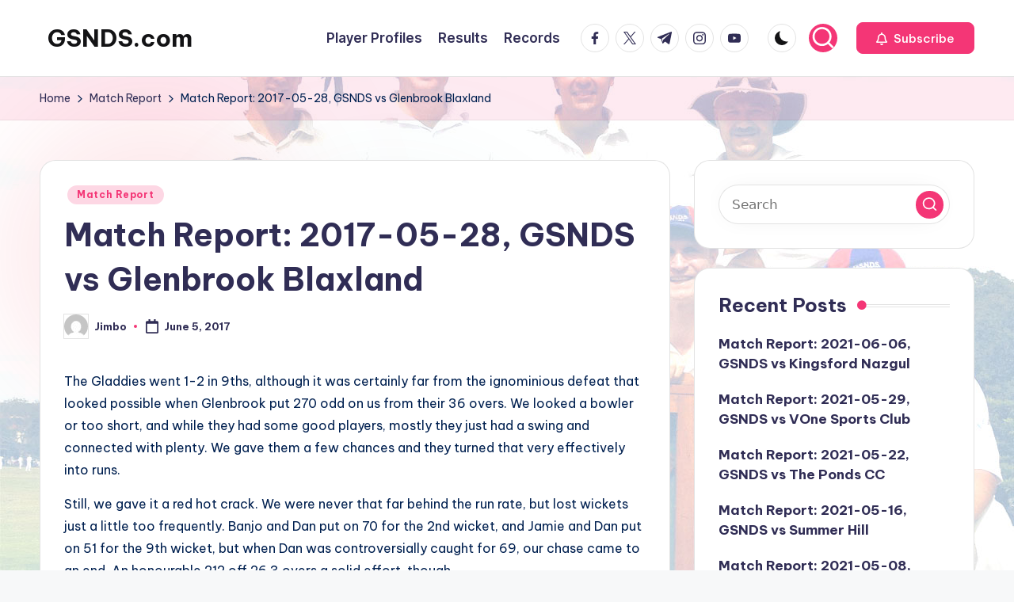

--- FILE ---
content_type: text/css
request_url: https://www.gsnds.com/wp-content/cache/wpfc-minified/6xbrbqm6/a742w.css
body_size: 4526
content:
[data-darkmode=dark]:root{--bloghash-white:#302D55;--bloghash-secondary:#fff;}[data-darkmode=dark] select option{background:rgba(0,0,0,0.3);color:#fff;}[data-darkmode=dark] .entry-media > a .entry-media-icon .bloghash-icon,[data-darkmode=dark] .entry-media > a .entry-media-icon svg,[data-darkmode=dark] #bloghash-scroll-top svg,[data-darkmode=dark] .navigation .nav-links .page-numbers svg,[data-darkmode=dark] .navigation .nav-links .page-numbers:hover svg,[data-darkmode=dark] .using-keyboard .navigation .nav-links .page-numbers:focus svg{fill:#fff;}[data-darkmode=dark] .bloghash-post-item .bloghash-post-content .bloghash-btn,[data-darkmode=dark] .wp-block-search .wp-block-search__button{--bloghash-white:#fff;}[data-darkmode=dark] .bloghash-btn.btn-white.btn-outline:hover,[data-darkmode=dark] .using-keyboard .bloghash-btn.btn-white.btn-outline:focus{--bloghash-secondary:#fff;}[data-darkmode=dark] #comments a,[data-darkmode=dark] #colophon .search-form .search-submit,[data-darkmode=dark] #main .search-form .search-submit,[data-darkmode=dark] .content-area a:not(.bloghash-btn,.showcoupon,.wp-block-button__link):hover,[data-darkmode=dark] #secondary .hester-core-custom-list-widget .bloghash-entry a:not(.bloghash-btn):hover,[data-darkmode=dark] .bloghash-breadcrumbs a:hover,[data-darkmode=dark] #add_payment_method table.cart td.actions .coupon .input-text:focus,[data-darkmode=dark] .woocommerce-cart table.cart td.actions .coupon .input-text:focus,[data-darkmode=dark] .woocommerce-checkout table.cart td.actions .coupon .input-text:focus,[data-darkmode=dark] .woocommerce div.product #reviews #comments ol.commentlist li .comment-text p.meta strong,[data-darkmode=dark] input[type="date"]:focus,[data-darkmode=dark] input[type="email"]:focus,[data-darkmode=dark] input[type="password"]:focus,[data-darkmode=dark] input[type="search"]:focus,[data-darkmode=dark] input[type="tel"]:focus,[data-darkmode=dark] input[type="text"]:focus,[data-darkmode=dark] input[type="url"]:focus,[data-darkmode=dark] textarea:focus,[data-darkmode=dark] .entry-media > a .entry-media-icon .bloghash-icon,[data-darkmode=dark] .entry-media > a .entry-media-icon svg,[data-darkmode=dark] .navigation .nav-links .page-numbers:hover button,[data-darkmode=dark] .using-keyboard .navigation .nav-links .page-numbers:focus button,[data-darkmode=dark] .navigation .nav-links .page-numbers:not(.prev,.next).current,[data-darkmode=dark] .navigation .nav-links .page-numbers:not(.prev,.next):hover,[data-darkmode=dark] .using-keyboard .navigation .nav-links .page-numbers:not(.prev,.next):focus,[data-darkmode=dark] .page-links a:hover span,[data-darkmode=dark] .using-keyboard .page-links a:focus span,[data-darkmode=dark] .page-links > span,[data-darkmode=dark] .bloghash-btn.btn-text-1:hover,[data-darkmode=dark] .bloghash-btn.btn-text-1:focus,[data-darkmode=dark] .btn-text-1:hover,[data-darkmode=dark] .btn-text-1:focus,[data-darkmode=dark] .bloghash-header-widgets .bloghash-search-simple .bloghash-search-form button:not(.bloghash-search-close),[data-darkmode=dark] #bloghash-header,[data-darkmode=dark] .bloghash-header-widgets a:not(.bloghash-btn),[data-darkmode=dark] .bloghash-logo a,[data-darkmode=dark] .bloghash-hamburger,[data-darkmode=dark] h1,[data-darkmode=dark] h2,[data-darkmode=dark] h3,[data-darkmode=dark] h4,[data-darkmode=dark] h5,[data-darkmode=dark] h6,[data-darkmode=dark] .h1,[data-darkmode=dark] .h2,[data-darkmode=dark] .h3,[data-darkmode=dark] .h4,[data-darkmode=dark] .bloghash-logo .site-title,[data-darkmode=dark] .error-404 .page-header h1,[data-darkmode=dark] body,[data-darkmode=dark] #bloghash-header .bloghash-nav li > a{color:#fff;}[data-darkmode=dark] .woocommerce table.my_account_orders thead th,[data-darkmode=dark] .woocommerce table.woocommerce-table--order-downloads thead th,[data-darkmode=dark] .woocommerce table.woocommerce-table--order-details thead th,[data-darkmode=dark] .bloghash-cart-item .bloghash-x,[data-darkmode=dark] .woocommerce form.login .lost_password a,[data-darkmode=dark] .woocommerce form.register .lost_password a,[data-darkmode=dark] .woocommerce a.remove,[data-darkmode=dark] #add_payment_method .cart-collaterals .cart_totals .woocommerce-shipping-destination,[data-darkmode=dark] .woocommerce-cart .cart-collaterals .cart_totals .woocommerce-shipping-destination,[data-darkmode=dark] .woocommerce-checkout .cart-collaterals .cart_totals .woocommerce-shipping-destination,[data-darkmode=dark] .woocommerce ul.products li.product .bloghash-loop-product__category-wrap a,[data-darkmode=dark] .woocommerce ul.products li.product .bloghash-loop-product__category-wrap,[data-darkmode=dark] .woocommerce .woocommerce-checkout-review-order table.shop_table thead th,[data-darkmode=dark] #add_payment_method #payment div.payment_box,[data-darkmode=dark] .woocommerce-cart #payment div.payment_box,[data-darkmode=dark] .woocommerce-checkout #payment div.payment_box,[data-darkmode=dark] #add_payment_method #payment ul.payment_methods .about_paypal,[data-darkmode=dark] .woocommerce-cart #payment ul.payment_methods .about_paypal,[data-darkmode=dark] .woocommerce-checkout #payment ul.payment_methods .about_paypal,[data-darkmode=dark] .woocommerce table dl,[data-darkmode=dark] .woocommerce table .wc-item-meta,[data-darkmode=dark] .widget.woocommerce .reviewer,[data-darkmode=dark] .woocommerce.widget_shopping_cart .cart_list li a.remove::before,[data-darkmode=dark] .woocommerce .widget_shopping_cart .cart_list li a.remove::before,[data-darkmode=dark] .woocommerce .widget_shopping_cart .cart_list li .quantity,[data-darkmode=dark] .woocommerce.widget_shopping_cart .cart_list li .quantity,[data-darkmode=dark] .woocommerce div.product .woocommerce-product-rating .woocommerce-review-link,[data-darkmode=dark] .woocommerce div.product .woocommerce-tabs table.shop_attributes td,[data-darkmode=dark] .woocommerce div.product .product_meta > span span:not(.bloghash-woo-meta-title),[data-darkmode=dark] .woocommerce div.product .product_meta > span a,[data-darkmode=dark] .woocommerce .star-rating::before,[data-darkmode=dark] .woocommerce div.product #reviews #comments ol.commentlist li .comment-text p.meta,[data-darkmode=dark] .ywar_review_count,[data-darkmode=dark] .woocommerce .add_to_cart_inline del,[data-darkmode=dark] .woocommerce div.product p.price del,[data-darkmode=dark] .woocommerce div.product span.price del,[data-darkmode=dark] .woocommerce #yith-wcwl-form table.shop_table thead,[data-darkmode=dark] .woocommerce .woocommerce-cart-form table.shop_table thead,[data-darkmode=dark] .woocommerce .woocommerce-checkout-review-order table.shop_table thead,[data-darkmode=dark] .woocommerce div.product .woocommerce-tabs ul.tabs li a,[data-darkmode=dark] .woocommerce-message,[data-darkmode=dark] .woocommerce-error,[data-darkmode=dark] .woocommerce-info,[data-darkmode=dark] .woocommerce-message,[data-darkmode=dark] .woocommerce div.product .woocommerce-tabs ul.tabs li:not(.active) a:hover,[data-darkmode=dark] .woocommerce div.product .woocommerce-tabs ul.tabs li:not(.active) a:focus,[data-darkmode=dark] .woocommerce #yith-wcwl-form table.shop_table,[data-darkmode=dark] .woocommerce .woocommerce-cart-form table.shop_table,[data-darkmode=dark] .woocommerce .woocommerce-checkout-review-order table.shop_table,[data-darkmode=dark] .bloghash-btn.btn-text-1,[data-darkmode=dark] .btn-text-1,[data-darkmode=dark] .comment-form .comment-notes,[data-darkmode=dark] #comments .no-comments,[data-darkmode=dark] #page .wp-caption .wp-caption-text,[data-darkmode=dark] #comments .comment-meta,[data-darkmode=dark] .comments-closed,[data-darkmode=dark] .entry-meta,[data-darkmode=dark] .bloghash-entry cite,[data-darkmode=dark] legend,[data-darkmode=dark] .bloghash-page-header-description,[data-darkmode=dark] .page-links em,[data-darkmode=dark] .site-content .page-links em,[data-darkmode=dark] .single .entry-footer .last-updated,[data-darkmode=dark] .single .post-nav .post-nav-title,[data-darkmode=dark] #main .widget_recent_comments span,[data-darkmode=dark] #main .widget_recent_entries span,[data-darkmode=dark] #main .widget_calendar table > caption,[data-darkmode=dark] .post-thumb-caption,[data-darkmode=dark] .wp-block-image figcaption,[data-darkmode=dark] .wp-block-embed figcaption{color:rgba(255,255,255,0.7);}[data-darkmode=dark] #bloghash-header .bloghash-nav .children li.current_page_ancestor > a,[data-darkmode=dark] #bloghash-header .bloghash-nav .children li.current_page_item > a,[data-darkmode=dark] #bloghash-header .bloghash-nav .children li:hover > a,[data-darkmode=dark] #bloghash-header .bloghash-nav .sub-menu li.current-menu-ancestor > a,[data-darkmode=dark] #bloghash-header .bloghash-nav .sub-menu li.current-menu-item > a,[data-darkmode=dark] #bloghash-header .bloghash-nav .sub-menu li:hover > a{color:rgba(255,255,255,0.7) !important;}[data-darkmode=dark] .entry-meta .entry-meta-elements > span::before{background-color:rgba(255,255,255,0.25);}[data-darkmode=dark] .bloghash-post-gallery .swiper-button-prev,[data-darkmode=dark] .bloghash-post-gallery .swiper-button-next,[data-darkmode=dark] .bloghash-vertical-slider .swiper-button-prev,[data-darkmode=dark] .bloghash-vertical-slider .swiper-button-next,[data-darkmode=dark] .bloghash-horizontal-slider .swiper-button-prev,[data-darkmode=dark] .bloghash-horizontal-slider .swiper-button-next,[data-darkmode=dark] .woocommerce #yith-wcwl-form table.shop_table th:first-child,[data-darkmode=dark] .woocommerce #yith-wcwl-form table.shop_table td:first-child,[data-darkmode=dark] .woocommerce .woocommerce-cart-form table.shop_table th:first-child,[data-darkmode=dark] .woocommerce .woocommerce-cart-form table.shop_table td:first-child,[data-darkmode=dark] .woocommerce .woocommerce-checkout-review-order table.shop_table th:first-child,[data-darkmode=dark] .woocommerce .woocommerce-checkout-review-order table.shop_table td:first-child,[data-darkmode=dark] .woocommerce #yith-wcwl-form table.shop_table td,[data-darkmode=dark] .woocommerce .woocommerce-cart-form table.shop_table td,[data-darkmode=dark] .woocommerce .woocommerce-checkout-review-order table.shop_table td,[data-darkmode=dark] .woocommerce #yith-wcwl-form table.shop_table tr:nth-last-child(2) td,[data-darkmode=dark] .woocommerce .woocommerce-cart-form table.shop_table tr:nth-last-child(2) td,[data-darkmode=dark] .woocommerce .cart_totals table.shop_table,[data-darkmode=dark] .woocommerce .cart_totals table.shop_table th,[data-darkmode=dark] .woocommerce .cart_totals table.shop_table td,[data-darkmode=dark] .bloghash-header-layout-5 #masthead+#main .bloghash-breadcrumbs,[data-darkmode=dark] #bloghash-header-inner,[data-darkmode=dark] .page-header{border-color:rgba(255,255,255,0.08);}html[data-darkmode=dark] body,[data-darkmode=dark] .select2-dropdown,[data-darkmode=dark] .bloghash-header-layout-5 #masthead+#main .bloghash-breadcrumbs,[data-darkmode=dark] #add_payment_method #payment ul.payment_methods li:not(.woocommerce-notice),[data-darkmode=dark] .woocommerce-cart #payment ul.payment_methods li:not(.woocommerce-notice),[data-darkmode=dark] .woocommerce-checkout #payment ul.payment_methods li:not(.woocommerce-notice),html[data-darkmode=dark] .woocommerce div.product .woocommerce-tabs table.shop_attributes,[data-darkmode=dark] .bloghash-header-layout-6 .bloghash-nav-container,[data-darkmode=dark] .bloghash-header-layout-4 .bloghash-nav-container,[data-darkmode=dark] .bloghash-header-layout-3 .bloghash-nav-container,[data-darkmode=dark] #bloghash-header-inner{background:#302D55;}[data-darkmode=dark] .page-header,[data-darkmode=dark] .select2-container--default .select2-selection--single,[data-darkmode=dark] .woocommerce .woocommerce-checkout-review-order table.shop_table,[data-darkmode=dark] .woocommerce #yith-wcwl-form table.shop_table thead th,[data-darkmode=dark] .woocommerce .woocommerce-cart-form table.shop_table thead th,[data-darkmode=dark] .woocommerce .woocommerce-checkout-review-order table.shop_table thead th,[data-darkmode=dark] .woocommerce .cart_totals table.shop_table .order-total th,[data-darkmode=dark] .woocommerce .cart_totals table.shop_table .order-total td,[data-darkmode=dark] .woocommerce div.product .woocommerce-tabs .wc-tab,[data-darkmode=dark] .woocommerce div.product #reviews #comments .comment_container,[data-darkmode=dark] #page .woocommerce-error,[data-darkmode=dark] #page .woocommerce-info,[data-darkmode=dark] #page .woocommerce-message,[data-darkmode=dark] .woocommerce div.product .woocommerce-tabs ul.tabs::before,[data-darkmode=dark] .woocommerce div.product .woocommerce-tabs ul.tabs::after,[data-darkmode=dark] .bloghash-layout__boxed-separated .ticker-slider-items,[data-darkmode=dark] .bloghash-card__boxed .bloghash-card-items,[data-darkmode=dark] .bloghash-layout__framed #page,[data-darkmode=dark] .bloghash-layout__boxed #page,[data-darkmode=dark] .bloghash-layout__boxed-separated:not(.blog,.archive,.category,.search-results) #comments,[data-darkmode=dark] .bloghash-layout__boxed-separated:not(.blog,.archive,.category,.search-results) #content > article,[data-darkmode=dark] .bloghash-layout__boxed-separated.author .author-box,[data-darkmode=dark] .bloghash-layout__boxed-separated.single #content > article,[data-darkmode=dark] .bloghash-layout__boxed-separated.bloghash-sidebar-style-2 #secondary .bloghash-widget,[data-darkmode=dark] .bloghash-layout__boxed-separated.bloghash-sidebar-style-2 .elementor-widget-sidebar .bloghash-widget,[data-darkmode=dark] .bloghash-layout__boxed-separated.page .bloghash-article,[data-darkmode=dark] .bloghash-layout__boxed-separated.archive .bloghash-article,[data-darkmode=dark] .bloghash-layout__boxed-separated.blog .bloghash-article,[data-darkmode=dark] .bloghash-layout__boxed-separated.search-results .bloghash-article,[data-darkmode=dark] .bloghash-layout__boxed-separated.category .bloghash-article{background-color:rgba(0,0,0,0.3);}[data-darkmode=dark] .woocommerce ul.products li.product:hover,[data-darkmode=dark] .woocommerce ul.products li.product:focus-within,[data-darkmode=dark] .bloghash-layout__framed #page,[data-darkmode=dark] .bloghash-layout__boxed #page{-webkit-box-shadow:0 0 3.5rem rgba(0,0,0,0.4);box-shadow:0 0 3.5rem rgba(0,0,0,0.4);}[data-darkmode=dark] .bloghash-btn.btn-text-1 > span::before{background-color:#fff;}[data-darkmode=dark] .woocommerce .quantity .bloghash-woo-minus:not(:hover,:focus),[data-darkmode=dark] .woocommerce .quantity .bloghash-woo-plus:not(:hover,:focus){color:#302D55 !important;}[data-darkmode=dark] .bloghash-card__boxed .bloghash-card-items,[data-darkmode=dark] .bloghash-layout__boxed-separated.bloghash-sidebar-style-2 #secondary .bloghash-widget,[data-darkmode=dark] .bloghash-layout__boxed-separated.archive article.bloghash-article,[data-darkmode=dark] .bloghash-layout__boxed-separated.blog article.bloghash-article,[data-darkmode=dark] .bloghash-layout__boxed-separated.category article.bloghash-article,[data-darkmode=dark] .bloghash-layout__boxed-separated.search-results article.bloghash-article{border-color:rgba(190,190,190,0.30);}[data-darkmode=dark] .bloghash-social-nav.rounded > ul > li > a > span:not(.screen-reader-text){background-color:rgba(190,190,190,0.30);}[data-darkmode=dark] .bloghash-blog-layout-1 .bloghash-article .entry-thumb-image .entry-media{background-color:rgba(39,39,39,.75);}@media screen and (max-width:960px){[data-darkmode=dark] .bloghash-layout__boxed-separated #page{background-color:rgba(0,0,0,0.3);}[data-darkmode=dark] #bloghash-header-inner .site-navigation > ul li{border-bottom-color:rgba(255,255,255,0.08);}[data-darkmode=dark] #bloghash-header-inner .site-navigation{background:#302D55;}[data-darkmode=dark] .bloghash-mobile-toggen,[data-darkmode=dark] #bloghash-header-inner .bloghash-nav{color:rgba(255,255,255,0.7);}[data-darkmode=dark] #bloghash-header-inner .bloghash-nav .menu-item-has-children > a > span,[data-darkmode=dark] #bloghash-header-inner .bloghash-nav .page_item_has_children > a > span{border-right-color:rgba(255,255,255,0.08);}[data-darkmode=dark] #bloghash-header-inner .site-navigation > ul .sub-menu{background:rgba(0,0,0,0.3);}}.post-category .cat-links a.cat-9{color:#F43676;background:#fdd7e4}.post-category .cat-links a.cat-9:focus,.post-category .cat-links a.cat-9:hover{color:#fff;background:#F43676}:root{--bloghash-primary:#F43676;--bloghash-primary_80:#fdd7e4;--bloghash-primary_15:#f6558b;--bloghash-primary_27:rgba(244,54,118,0.27);--bloghash-primary_10:rgba(244,54,118,0.1);}#bloghash-topbar{background:rgba(247,229,183,0.35);}#bloghash-topbar{border-style:solid;}.bloghash-topbar-widget::after{background-color:#cccccc;}#bloghash-topbar{color:#002050;}.bloghash-topbar-widget__text a,.bloghash-topbar-widget .bloghash-nav > ul > li > a,.bloghash-topbar-widget__socials .bloghash-social-nav > ul > li > a,#bloghash-topbar .bloghash-topbar-widget__text .bloghash-icon{color:#302D55;}#bloghash-topbar .bloghash-nav > ul > li > a:hover,.using-keyboard #bloghash-topbar .bloghash-nav > ul > li > a:focus,#bloghash-topbar .bloghash-nav > ul > li.menu-item-has-children:hover > a,#bloghash-topbar .bloghash-nav > ul > li.current-menu-item > a,#bloghash-topbar .bloghash-nav > ul > li.current-menu-ancestor > a,#bloghash-topbar .bloghash-topbar-widget__text a:hover,#bloghash-topbar .bloghash-social-nav > ul > li > a .bloghash-icon.bottom-icon{color:#F43676;}#bloghash-header-inner{background:#FFFFFF;}.bloghash-logo .site-description{color:#66717f;}#bloghash-header,.bloghash-header-widgets a:not(.bloghash-btn),.bloghash-logo a,.bloghash-hamburger{color:#131315;}#bloghash-header-inner{border-color:rgba(185,185,185,0.4);border-bottom-width:1px;}.bloghash-header-widget::after{background-color:#cccccc;}@media screen and (max-width:960px){#bloghash-header-inner .bloghash-nav{display:none;color:#000;}.bloghash-mobile-toggen,.bloghash-mobile-nav{display:inline-flex;}#bloghash-header-inner{position:relative;}#bloghash-header-inner .bloghash-nav > ul > li > a{color:inherit;}#bloghash-header-inner .bloghash-nav-container{position:static;border:none;}#bloghash-header-inner .site-navigation{display:none;position:absolute;top:100%;width:100%;height:100%;min-height:100vh;left:0;right:0;margin:-1px 0 0;background:#FFF;border-top:1px solid #eaeaea;box-shadow:0 15px 25px -10px rgba(50,52,54,0.125);z-index:999;font-size:1.7rem;padding:0;}.bloghash-header-layout-5 #bloghash-header-inner .site-navigation{min-height:unset;border-radius:15px;height:unset;}#bloghash-header-inner .site-navigation > ul{overflow-y:auto;max-height:68vh;display:block;}#bloghash-header-inner .site-navigation > ul > li > a{padding:0 !important;}#bloghash-header-inner .site-navigation > ul li{display:block;width:100%;padding:0;margin:0;margin-left:0 !important;}#bloghash-header-inner .site-navigation > ul .sub-menu{position:static;display:none;border:none;box-shadow:none;border:0;opacity:1;visibility:visible;font-size:1.7rem;transform:none;background:#f8f8f8;pointer-events:all;min-width:initial;left:0;padding:0;margin:0;border-radius:0;line-height:inherit;}#bloghash-header-inner .site-navigation > ul .sub-menu > li > a > span{padding-left:50px !important;}#bloghash-header-inner .site-navigation > ul .sub-menu .sub-menu > li > a > span{padding-left:70px !important;}#bloghash-header-inner .site-navigation > ul .sub-menu a > span{padding:10px 30px 10px 50px;}#bloghash-header-inner .site-navigation > ul a{padding:0;position:relative;background:none;}#bloghash-header-inner .site-navigation > ul li{border-bottom:1px solid #eaeaea;}#bloghash-header-inner .site-navigation > ul > li:last-child{border-bottom:0;}#bloghash-header-inner .site-navigation > ul a > span{padding:10px 30px !important;width:100%;display:block;}#bloghash-header-inner .site-navigation > ul a > span::after,#bloghash-header-inner .site-navigation > ul a > span::before{display:none !important;}#bloghash-header-inner .site-navigation > ul a > span.description{display:none;}#bloghash-header-inner .site-navigation > ul .menu-item-has-children > a{display:inline-flex;width:100%;max-width:calc(100% - 50px);}#bloghash-header-inner .bloghash-nav .menu-item-has-children>a > span,#bloghash-header-inner .bloghash-nav .page_item_has_children>a > span{border-right:1px solid rgba(185,185,185,0.4);}#bloghash-header-inner .bloghash-nav .menu-item-has-children>a > .bloghash-icon,#bloghash-header-inner .bloghash-nav .page_item_has_children>a > .bloghash-icon{transform:none;width:50px;margin:0;position:absolute;right:0;pointer-events:none;height:1em;display:none;}.bloghash-nav .sub-menu li.current-menu-item > a{font-weight:500;}.bloghash-mobile-toggen{width:50px;height:1em;background:none;border:none;cursor:pointer;}.bloghash-mobile-toggen .bloghash-icon{transform:none;width:50px;margin:0;position:absolute;right:0;pointer-events:none;height:1em;}#bloghash-header-inner .site-navigation > ul .menu-item-has-children.bloghash-open > .bloghash-mobile-toggen > .bloghash-icon{transform:rotate(180deg);}}.bloghash-nav.bloghash-header-element,.bloghash-header-layout-1 .bloghash-header-widgets,.bloghash-header-layout-2 .bloghash-header-widgets{font-weight:600;font-family:"Inter Tight",Helvetica,Arial,sans-serif;font-size:1.7rem;line-height:1.5;}#hero .bloghash-hero-slider .bloghash-post-item{height:px;}#colophon{background:#302d55;}#colophon{color:#d9d9d9;}#colophon a{color:#d9d9d9;}#colophon a:not(.bloghash-btn):hover,.using-keyboard #colophon a:not(.bloghash-btn):focus,#colophon li.current_page_item > a,#colophon .bloghash-social-nav > ul > li > a .bloghash-icon.bottom-icon{color:#F43676;}#colophon .widget-title,#colophon .wp-block-heading{color:#ffffff;}#colophon{border-top-width:1px;border-top-style:solid;border-top-color:rgba(255,255,255,0.1);}#secondary{width:30%;}body:not(.bloghash-no-sidebar) #primary{max-width:70%;}.bloghash-layout__boxed .bloghash-card-items .bloghash-swiper-buttons,.bloghash-card__boxed .bloghash-card-items,.bloghash-layout__boxed-separated.author .author-box,.bloghash-layout__boxed-separated #comments,.bloghash-layout__boxed-separated #content > article,.bloghash-layout__boxed-separated.bloghash-sidebar-style-2 #secondary .bloghash-widget,.bloghash-layout__boxed-separated.bloghash-sidebar-style-2 .elementor-widget-sidebar .bloghash-widget,.bloghash-layout__boxed-separated.page .bloghash-article,.bloghash-layout__boxed-separated.archive .bloghash-article,.bloghash-layout__boxed-separated.blog .bloghash-article,.bloghash-layout__boxed-separated.search-results .bloghash-article,.bloghash-layout__boxed-separated.category .bloghash-article{background-color:#FFFFFF;}.bloghash-layout__boxed #page{background-color:#FFFFFF;}body{color:#002050;}.comment-form .comment-notes,#comments .no-comments,#page .wp-caption .wp-caption-text,#comments .comment-meta,.comments-closed,.bloghash-entry cite,legend,.bloghash-page-header-description,.page-links em,.site-content .page-links em,.single .entry-footer .last-updated,.single .post-nav .post-nav-title,#main .widget_recent_comments span,#main .widget_recent_entries span,#main .widget_calendar table > caption,.post-thumb-caption,.wp-block-image figcaption,.wp-block-embed figcaption{color:#002050;}.content-area a:not(.bloghash-btn,.wp-block-button__link,[class^=cat-]):hover,#secondary .hester-core-custom-list-widget .bloghash-entry a:not(.bloghash-btn):hover,.bloghash-breadcrumbs a:hover{color:#302D55;}h1,h2,h3,h4,h5,h6,.h1,.h2,.h3,.h4,a,.entry-meta,.bloghash-logo .site-title,.wp-block-heading,.wp-block-search__label,.error-404 .page-header h1{color:#302D55;}:root{--bloghash-secondary:#302D55;}.bloghash-header-layout-5:not(.bloghash-sticky-header) #bloghash-header #bloghash-header-inner,.bloghash-header-layout-5 #masthead+#main .bloghash-breadcrumbs{max-width:calc(1480px - 8rem);}.bloghash-container,.alignfull.bloghash-wrap-content > div{max-width:1480px;}.bloghash-layout__boxed #page,.bloghash-layout__boxed.bloghash-sticky-header.bloghash-is-mobile #bloghash-header-inner,.bloghash-layout__boxed.bloghash-sticky-header:not(.bloghash-header-layout-3,.bloghash-header-layout-4,.bloghash-header-layout-6) #bloghash-header-inner,.bloghash-layout__boxed.bloghash-sticky-header:not(.bloghash-is-mobile).bloghash-header-layout-6 #bloghash-header-inner .bloghash-nav-container > .bloghash-container,.bloghash-layout__boxed.bloghash-sticky-header:not(.bloghash-is-mobile).bloghash-header-layout-4 #bloghash-header-inner .bloghash-nav-container > .bloghash-container,.bloghash-layout__boxed.bloghash-sticky-header:not(.bloghash-is-mobile).bloghash-header-layout-3 #bloghash-header-inner .bloghash-nav-container > .bloghash-container{max-width:1580px;}.bloghash-logo img{max-height:45px;}.bloghash-logo img.bloghash-svg-logo{height:45px;}.bloghash-logo .logo-inner{margin-top:27px;margin-right:10px;margin-bottom:27px;margin-left:10px;}@media only screen and (max-width:768px){.bloghash-logo .logo-inner{margin-top:25px;margin-right:1px;margin-bottom:25px;}}@media only screen and (max-width:480px){.bloghash-logo .logo-inner{}}.bloghash-tsp-header .bloghash-logo img{max-height:px;}.bloghash-tsp-header .bloghash-logo img.bloghash-svg-logo{height:px;}#page .page-header .page-title{font-size:2.6rem;}.bloghash-page-title-align-left .page-header.bloghash-has-page-title,.bloghash-page-title-align-right .page-header.bloghash-has-page-title,.bloghash-page-title-align-center .page-header .bloghash-page-header-wrapper{padding-top:30px;padding-bottom:30px;}@media only screen and (max-width:768px){.bloghash-page-title-align-left .page-header.bloghash-has-page-title,.bloghash-page-title-align-right .page-header.bloghash-has-page-title,.bloghash-page-title-align-center .page-header .bloghash-page-header-wrapper{}}@media only screen and (max-width:480px){.bloghash-page-title-align-left .page-header.bloghash-has-page-title,.bloghash-page-title-align-right .page-header.bloghash-has-page-title,.bloghash-page-title-align-center .page-header .bloghash-page-header-wrapper{}}.bloghash-tsp-header:not(.bloghash-tsp-absolute) #masthead{background:rgba(244,54,118,0.1);}.page-header{background:rgba(244,54,118,0.1);}.page-header{border-color:rgba(0,0,0,0.062);border-style:solid;border-bottom-width:1px;}.bloghash-breadcrumbs{padding-top:15px;padding-bottom:15px;}@media only screen and (max-width:768px){.bloghash-breadcrumbs{}}@media only screen and (max-width:480px){.bloghash-breadcrumbs{}}#bloghash-copyright{color:#d9d9d9;}#bloghash-copyright a{color:#ffffff;}#bloghash-copyright a:hover,.using-keyboard #bloghash-copyright a:focus,#bloghash-copyright .bloghash-social-nav > ul > li > a .bloghash-icon.bottom-icon,#bloghash-copyright .bloghash-nav > ul > li.current-menu-item > a,#bloghash-copyright .bloghash-nav > ul > li.current-menu-ancestor > a,#bloghash-copyright .bloghash-nav > ul > li:hover > a{color:#F43676;}#bloghash-copyright.contained-separator > .bloghash-container::before{background-color:rgba(255,255,255,0.1);}#bloghash-copyright.fw-separator{border-top-color:rgba(255,255,255,0.1);}html{font-size:62.5%;}@media only screen and (max-width:768px){html{font-size:53%;}}@media only screen and (max-width:480px){html{font-size:50%;}}*{-moz-osx-font-smoothing:grayscale;-webkit-font-smoothing:antialiased;}body{font-weight:400;font-family:"Be Vietnam Pro",Helvetica,Arial,sans-serif;font-size:1.7rem;line-height:1.75;}h1,.h1,.bloghash-logo .site-title,.page-header .page-title,h2,.h2,h3,.h3,h4,.h4,h5,.h5,h6,.h6{font-weight:700;font-style:normal;text-transform:none;text-decoration:none;font-family:"Be Vietnam Pro",Helvetica,Arial,sans-serif;}h1,.h1,.bloghash-logo .site-title,.page-header .page-title{font-weight:700;font-size:4rem;line-height:1.4;}h2,.h2{font-weight:700;font-size:3.6rem;line-height:1.4;}h3,.h3{font-weight:700;font-size:2.8rem;line-height:1.4;}h4,.h4{font-weight:700;font-size:2.4rem;line-height:1.4;}h5,.h5{font-weight:700;font-size:2rem;line-height:1.4;}h6,.h6{font-weight:600;font-size:1.8rem;line-height:1.72;}h1 em,h2 em,h3 em,h4 em,h5 em,h6 em,.h1 em,.h2 em,.h3 em,.h4 em,.h5 em,.h6 em,.bloghash-logo .site-title em,.error-404 .page-header h1 em{font-style:italic;font-family:"Playfair Display",Georgia,serif;}h1 em,h2 em,h3 em,h4 em,h5 em,h6 em,.h1 em,.h2 em,.h3 em,.h4 em,.h5 em,.h6 em,.bloghash-logo .site-title em,.error-404 .page-header h1 em{font-style:italic;font-family:"Playfair Display",Georgia,serif;}#bloghash-header .bloghash-logo .site-title{font-size:3rem;}#hero .entry-header .entry-title{font-size:2.4rem;}#pyml .entry-header .entry-title{font-size:2rem;}#main .widget-title,#secondary .bloghash-widget .wp-block-heading,#secondary .bloghash-widget .wp-block-search__label{font-size:2.4rem;}#colophon .widget-title,#colophon .wp-block-heading{font-size:2rem;}.bloghash-single-title-in-page-header #page .page-header .bloghash-page-header-wrapper{padding-top:152px;padding-bottom:100px;}@media only screen and (max-width:768px){.bloghash-single-title-in-page-header #page .page-header .bloghash-page-header-wrapper{padding-top:90px;padding-bottom:55px;}}@media only screen and (max-width:480px){.bloghash-single-title-in-page-header #page .page-header .bloghash-page-header-wrapper{}}.single-post .entry-content{font-size:1.6rem;}.bloghash-btn,.bloghash-pagination.bloghash-loadmore a,body:not(.wp-customizer) input[type=submit],.site-main .woocommerce #respond input#submit,.site-main .woocommerce a.button,.site-main .woocommerce button.button,.site-main .woocommerce input.button,.woocommerce ul.products li.product .added_to_cart,.woocommerce ul.products li.product .button,.woocommerce div.product form.cart .button,.woocommerce #review_form #respond .form-submit input,#infinite-handle span{background-color:#F43676;}.bloghash-btn,.bloghash-pagination.bloghash-loadmore a,body:not(.wp-customizer) input[type=submit],.site-main .woocommerce #respond input#submit,.site-main .woocommerce a.button,.site-main .woocommerce button.button,.site-main .woocommerce input.button,.woocommerce ul.products li.product .added_to_cart,.woocommerce ul.products li.product .button,.woocommerce div.product form.cart .button,.woocommerce #review_form #respond .form-submit input,#infinite-handle span{color:#fff;border-color:#F43676;border-width:0.1rem;border-top-left-radius:0.8rem;border-top-right-radius:0.8rem;border-bottom-right-radius:0.8rem;border-bottom-left-radius:0.8rem;}.bloghash-btn:hover,.bloghash-btn:focus,body:not(.wp-customizer) input[type=submit]:hover,body:not(.wp-customizer) input[type=submit]:focus,.site-main .woocommerce #respond input#submit:hover,.site-main .woocommerce #respond input#submit:focus,.site-main .woocommerce a.button:hover,.site-main .woocommerce a.button:focus,.site-main .woocommerce button.button:hover,.site-main .woocommerce button.button:focus,.site-main .woocommerce input.button:hover,.site-main .woocommerce input.button:focus,.woocommerce ul.products li.product .added_to_cart:hover,.woocommerce ul.products li.product .added_to_cart:focus,.woocommerce ul.products li.product .button:hover,.woocommerce ul.products li.product .button:focus,.woocommerce div.product form.cart .button:hover,.woocommerce div.product form.cart .button:focus,.woocommerce #review_form #respond .form-submit input:hover,.woocommerce #review_form #respond .form-submit input:focus,#infinite-handle span:hover{background-color:#f6558b;}.bloghash-btn:hover,.bloghash-btn:focus,body:not(.wp-customizer) input[type=submit]:hover,body:not(.wp-customizer) input[type=submit]:focus,.site-main .woocommerce #respond input#submit:hover,.site-main .woocommerce #respond input#submit:focus,.site-main .woocommerce a.button:hover,.site-main .woocommerce a.button:focus,.site-main .woocommerce button.button:hover,.site-main .woocommerce button.button:focus,.site-main .woocommerce input.button:hover,.site-main .woocommerce input.button:focus,.woocommerce ul.products li.product .added_to_cart:hover,.woocommerce ul.products li.product .added_to_cart:focus,.woocommerce ul.products li.product .button:hover,.woocommerce ul.products li.product .button:focus,.woocommerce div.product form.cart .button:hover,.woocommerce div.product form.cart .button:focus,.woocommerce #review_form #respond .form-submit input:hover,.woocommerce #review_form #respond .form-submit input:focus,#infinite-handle span:hover{color:#fff;border-color:#f6558b;}.bloghash-btn,.bloghash-pagination.bloghash-loadmore a,body:not(.wp-customizer) input[type=submit],.site-main .woocommerce #respond input#submit,.site-main .woocommerce a.button,.site-main .woocommerce button.button,.site-main .woocommerce input.button,.woocommerce ul.products li.product .added_to_cart,.woocommerce ul.products li.product .button,.woocommerce div.product form.cart .button,.woocommerce #review_form #respond .form-submit input,#infinite-handle span{font-weight:500;font-family:"Be Vietnam Pro",Helvetica,Arial,sans-serif;font-size:1.8rem;}.btn-secondary,.bloghash-btn.btn-secondary{color:#FFFFFF;border-color:rgba(0,0,0,0.12);border-width:0.1rem;background-color:#302D55;border-top-left-radius:0rem;border-top-right-radius:0rem;border-bottom-right-radius:0rem;border-bottom-left-radius:0rem;}.btn-secondary:hover,.btn-secondary:focus,.bloghash-btn.btn-secondary:hover,.bloghash-btn.btn-secondary:focus{color:#FFFFFF;border-color:rgba(0,0,0,0.12);background-color:#002050;}.btn-secondary,.bloghash-btn.btn-secondary{font-weight:500;font-family:"Be Vietnam Pro",Helvetica,Arial,sans-serif;font-size:1.8rem;line-height:1.6;}.bloghash-btn.btn-text-1,.btn-text-1{color:#302D55;}.bloghash-btn.btn-text-1:hover,.bloghash-btn.btn-text-1:focus,.btn-text-1:hover,.btn-text-1:focus{color:#F43676;}.bloghash-btn.btn-text-1 > span::before{background-color:#F43676;}.bloghash-btn.btn-text-1,.btn-text-1{font-weight:500;font-family:"Be Vietnam Pro",Helvetica,Arial,sans-serif;font-size:1.6rem;line-height:1.5;}